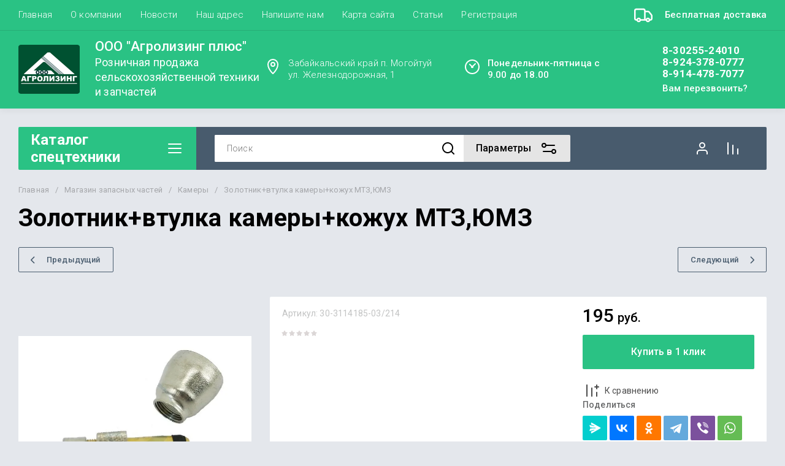

--- FILE ---
content_type: text/javascript
request_url: http://counter.megagroup.ru/b2cb23d7d9110e74a15a0c6977e60612.js?r=&s=1280*720*24&u=http%3A%2F%2Fagrolizing-mogoytuy.ru%2Fshop%2Fproduct%2Fzolotnikvtulka-kamerykozhukh-mtz-yumz&t=%D0%97%D0%BE%D0%BB%D0%BE%D1%82%D0%BD%D0%B8%D0%BA%2B%D0%B2%D1%82%D1%83%D0%BB%D0%BA%D0%B0%20%D0%BA%D0%B0%D0%BC%D0%B5%D1%80%D1%8B%2B%D0%BA%D0%BE%D0%B6%D1%83%D1%85%20%D0%9C%D0%A2%D0%97%2C%D0%AE%D0%9C%D0%97&fv=0,0&en=1&rld=0&fr=0&callback=_sntnl1768622453204&1768622453204
body_size: 204
content:
//:1
_sntnl1768622453204({date:"Sat, 17 Jan 2026 04:00:53 GMT", res:"1"})